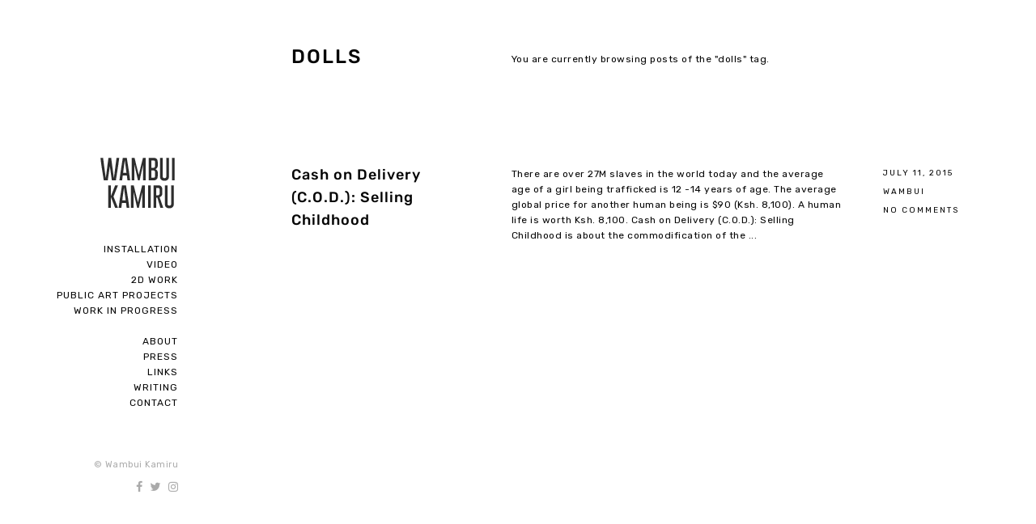

--- FILE ---
content_type: text/html; charset=UTF-8
request_url: https://wambuikamiru.com/tag/dolls/
body_size: 33280
content:
<!DOCTYPE html>
<html lang="en-US">
<head>
	<meta charset="UTF-8" />
	<meta http-equiv="X-UA-Compatible" content="IE=edge" />
	<meta name="viewport" content="width=device-width, initial-scale=1, maximum-scale=5" />
		<title>dolls &#8211; Wambui Kamiru</title>
<meta name='robots' content='max-image-preview:large' />
<link rel='dns-prefetch' href='//fonts.googleapis.com' />
<link rel='dns-prefetch' href='//s.w.org' />
<link rel="alternate" type="application/rss+xml" title="Wambui Kamiru &raquo; Feed" href="https://wambuikamiru.com/feed/" />
<link rel="alternate" type="application/rss+xml" title="Wambui Kamiru &raquo; Comments Feed" href="https://wambuikamiru.com/comments/feed/" />
<link rel="alternate" type="application/rss+xml" title="Wambui Kamiru &raquo; dolls Tag Feed" href="https://wambuikamiru.com/tag/dolls/feed/" />
<script type="text/javascript">
window._wpemojiSettings = {"baseUrl":"https:\/\/s.w.org\/images\/core\/emoji\/14.0.0\/72x72\/","ext":".png","svgUrl":"https:\/\/s.w.org\/images\/core\/emoji\/14.0.0\/svg\/","svgExt":".svg","source":{"concatemoji":"https:\/\/wambuikamiru.com\/wp-includes\/js\/wp-emoji-release.min.js?ver=6.0.11"}};
/*! This file is auto-generated */
!function(e,a,t){var n,r,o,i=a.createElement("canvas"),p=i.getContext&&i.getContext("2d");function s(e,t){var a=String.fromCharCode,e=(p.clearRect(0,0,i.width,i.height),p.fillText(a.apply(this,e),0,0),i.toDataURL());return p.clearRect(0,0,i.width,i.height),p.fillText(a.apply(this,t),0,0),e===i.toDataURL()}function c(e){var t=a.createElement("script");t.src=e,t.defer=t.type="text/javascript",a.getElementsByTagName("head")[0].appendChild(t)}for(o=Array("flag","emoji"),t.supports={everything:!0,everythingExceptFlag:!0},r=0;r<o.length;r++)t.supports[o[r]]=function(e){if(!p||!p.fillText)return!1;switch(p.textBaseline="top",p.font="600 32px Arial",e){case"flag":return s([127987,65039,8205,9895,65039],[127987,65039,8203,9895,65039])?!1:!s([55356,56826,55356,56819],[55356,56826,8203,55356,56819])&&!s([55356,57332,56128,56423,56128,56418,56128,56421,56128,56430,56128,56423,56128,56447],[55356,57332,8203,56128,56423,8203,56128,56418,8203,56128,56421,8203,56128,56430,8203,56128,56423,8203,56128,56447]);case"emoji":return!s([129777,127995,8205,129778,127999],[129777,127995,8203,129778,127999])}return!1}(o[r]),t.supports.everything=t.supports.everything&&t.supports[o[r]],"flag"!==o[r]&&(t.supports.everythingExceptFlag=t.supports.everythingExceptFlag&&t.supports[o[r]]);t.supports.everythingExceptFlag=t.supports.everythingExceptFlag&&!t.supports.flag,t.DOMReady=!1,t.readyCallback=function(){t.DOMReady=!0},t.supports.everything||(n=function(){t.readyCallback()},a.addEventListener?(a.addEventListener("DOMContentLoaded",n,!1),e.addEventListener("load",n,!1)):(e.attachEvent("onload",n),a.attachEvent("onreadystatechange",function(){"complete"===a.readyState&&t.readyCallback()})),(e=t.source||{}).concatemoji?c(e.concatemoji):e.wpemoji&&e.twemoji&&(c(e.twemoji),c(e.wpemoji)))}(window,document,window._wpemojiSettings);
</script>
<style type="text/css">
img.wp-smiley,
img.emoji {
	display: inline !important;
	border: none !important;
	box-shadow: none !important;
	height: 1em !important;
	width: 1em !important;
	margin: 0 0.07em !important;
	vertical-align: -0.1em !important;
	background: none !important;
	padding: 0 !important;
}
</style>
	<link rel='stylesheet' id='wp-block-library-css'  href='https://wambuikamiru.com/wp-includes/css/dist/block-library/style.min.css?ver=6.0.11' type='text/css' media='all' />
<style id='global-styles-inline-css' type='text/css'>
body{--wp--preset--color--black: #000000;--wp--preset--color--cyan-bluish-gray: #abb8c3;--wp--preset--color--white: #ffffff;--wp--preset--color--pale-pink: #f78da7;--wp--preset--color--vivid-red: #cf2e2e;--wp--preset--color--luminous-vivid-orange: #ff6900;--wp--preset--color--luminous-vivid-amber: #fcb900;--wp--preset--color--light-green-cyan: #7bdcb5;--wp--preset--color--vivid-green-cyan: #00d084;--wp--preset--color--pale-cyan-blue: #8ed1fc;--wp--preset--color--vivid-cyan-blue: #0693e3;--wp--preset--color--vivid-purple: #9b51e0;--wp--preset--gradient--vivid-cyan-blue-to-vivid-purple: linear-gradient(135deg,rgba(6,147,227,1) 0%,rgb(155,81,224) 100%);--wp--preset--gradient--light-green-cyan-to-vivid-green-cyan: linear-gradient(135deg,rgb(122,220,180) 0%,rgb(0,208,130) 100%);--wp--preset--gradient--luminous-vivid-amber-to-luminous-vivid-orange: linear-gradient(135deg,rgba(252,185,0,1) 0%,rgba(255,105,0,1) 100%);--wp--preset--gradient--luminous-vivid-orange-to-vivid-red: linear-gradient(135deg,rgba(255,105,0,1) 0%,rgb(207,46,46) 100%);--wp--preset--gradient--very-light-gray-to-cyan-bluish-gray: linear-gradient(135deg,rgb(238,238,238) 0%,rgb(169,184,195) 100%);--wp--preset--gradient--cool-to-warm-spectrum: linear-gradient(135deg,rgb(74,234,220) 0%,rgb(151,120,209) 20%,rgb(207,42,186) 40%,rgb(238,44,130) 60%,rgb(251,105,98) 80%,rgb(254,248,76) 100%);--wp--preset--gradient--blush-light-purple: linear-gradient(135deg,rgb(255,206,236) 0%,rgb(152,150,240) 100%);--wp--preset--gradient--blush-bordeaux: linear-gradient(135deg,rgb(254,205,165) 0%,rgb(254,45,45) 50%,rgb(107,0,62) 100%);--wp--preset--gradient--luminous-dusk: linear-gradient(135deg,rgb(255,203,112) 0%,rgb(199,81,192) 50%,rgb(65,88,208) 100%);--wp--preset--gradient--pale-ocean: linear-gradient(135deg,rgb(255,245,203) 0%,rgb(182,227,212) 50%,rgb(51,167,181) 100%);--wp--preset--gradient--electric-grass: linear-gradient(135deg,rgb(202,248,128) 0%,rgb(113,206,126) 100%);--wp--preset--gradient--midnight: linear-gradient(135deg,rgb(2,3,129) 0%,rgb(40,116,252) 100%);--wp--preset--duotone--dark-grayscale: url('#wp-duotone-dark-grayscale');--wp--preset--duotone--grayscale: url('#wp-duotone-grayscale');--wp--preset--duotone--purple-yellow: url('#wp-duotone-purple-yellow');--wp--preset--duotone--blue-red: url('#wp-duotone-blue-red');--wp--preset--duotone--midnight: url('#wp-duotone-midnight');--wp--preset--duotone--magenta-yellow: url('#wp-duotone-magenta-yellow');--wp--preset--duotone--purple-green: url('#wp-duotone-purple-green');--wp--preset--duotone--blue-orange: url('#wp-duotone-blue-orange');--wp--preset--font-size--small: 13px;--wp--preset--font-size--medium: 20px;--wp--preset--font-size--large: 36px;--wp--preset--font-size--x-large: 42px;}.has-black-color{color: var(--wp--preset--color--black) !important;}.has-cyan-bluish-gray-color{color: var(--wp--preset--color--cyan-bluish-gray) !important;}.has-white-color{color: var(--wp--preset--color--white) !important;}.has-pale-pink-color{color: var(--wp--preset--color--pale-pink) !important;}.has-vivid-red-color{color: var(--wp--preset--color--vivid-red) !important;}.has-luminous-vivid-orange-color{color: var(--wp--preset--color--luminous-vivid-orange) !important;}.has-luminous-vivid-amber-color{color: var(--wp--preset--color--luminous-vivid-amber) !important;}.has-light-green-cyan-color{color: var(--wp--preset--color--light-green-cyan) !important;}.has-vivid-green-cyan-color{color: var(--wp--preset--color--vivid-green-cyan) !important;}.has-pale-cyan-blue-color{color: var(--wp--preset--color--pale-cyan-blue) !important;}.has-vivid-cyan-blue-color{color: var(--wp--preset--color--vivid-cyan-blue) !important;}.has-vivid-purple-color{color: var(--wp--preset--color--vivid-purple) !important;}.has-black-background-color{background-color: var(--wp--preset--color--black) !important;}.has-cyan-bluish-gray-background-color{background-color: var(--wp--preset--color--cyan-bluish-gray) !important;}.has-white-background-color{background-color: var(--wp--preset--color--white) !important;}.has-pale-pink-background-color{background-color: var(--wp--preset--color--pale-pink) !important;}.has-vivid-red-background-color{background-color: var(--wp--preset--color--vivid-red) !important;}.has-luminous-vivid-orange-background-color{background-color: var(--wp--preset--color--luminous-vivid-orange) !important;}.has-luminous-vivid-amber-background-color{background-color: var(--wp--preset--color--luminous-vivid-amber) !important;}.has-light-green-cyan-background-color{background-color: var(--wp--preset--color--light-green-cyan) !important;}.has-vivid-green-cyan-background-color{background-color: var(--wp--preset--color--vivid-green-cyan) !important;}.has-pale-cyan-blue-background-color{background-color: var(--wp--preset--color--pale-cyan-blue) !important;}.has-vivid-cyan-blue-background-color{background-color: var(--wp--preset--color--vivid-cyan-blue) !important;}.has-vivid-purple-background-color{background-color: var(--wp--preset--color--vivid-purple) !important;}.has-black-border-color{border-color: var(--wp--preset--color--black) !important;}.has-cyan-bluish-gray-border-color{border-color: var(--wp--preset--color--cyan-bluish-gray) !important;}.has-white-border-color{border-color: var(--wp--preset--color--white) !important;}.has-pale-pink-border-color{border-color: var(--wp--preset--color--pale-pink) !important;}.has-vivid-red-border-color{border-color: var(--wp--preset--color--vivid-red) !important;}.has-luminous-vivid-orange-border-color{border-color: var(--wp--preset--color--luminous-vivid-orange) !important;}.has-luminous-vivid-amber-border-color{border-color: var(--wp--preset--color--luminous-vivid-amber) !important;}.has-light-green-cyan-border-color{border-color: var(--wp--preset--color--light-green-cyan) !important;}.has-vivid-green-cyan-border-color{border-color: var(--wp--preset--color--vivid-green-cyan) !important;}.has-pale-cyan-blue-border-color{border-color: var(--wp--preset--color--pale-cyan-blue) !important;}.has-vivid-cyan-blue-border-color{border-color: var(--wp--preset--color--vivid-cyan-blue) !important;}.has-vivid-purple-border-color{border-color: var(--wp--preset--color--vivid-purple) !important;}.has-vivid-cyan-blue-to-vivid-purple-gradient-background{background: var(--wp--preset--gradient--vivid-cyan-blue-to-vivid-purple) !important;}.has-light-green-cyan-to-vivid-green-cyan-gradient-background{background: var(--wp--preset--gradient--light-green-cyan-to-vivid-green-cyan) !important;}.has-luminous-vivid-amber-to-luminous-vivid-orange-gradient-background{background: var(--wp--preset--gradient--luminous-vivid-amber-to-luminous-vivid-orange) !important;}.has-luminous-vivid-orange-to-vivid-red-gradient-background{background: var(--wp--preset--gradient--luminous-vivid-orange-to-vivid-red) !important;}.has-very-light-gray-to-cyan-bluish-gray-gradient-background{background: var(--wp--preset--gradient--very-light-gray-to-cyan-bluish-gray) !important;}.has-cool-to-warm-spectrum-gradient-background{background: var(--wp--preset--gradient--cool-to-warm-spectrum) !important;}.has-blush-light-purple-gradient-background{background: var(--wp--preset--gradient--blush-light-purple) !important;}.has-blush-bordeaux-gradient-background{background: var(--wp--preset--gradient--blush-bordeaux) !important;}.has-luminous-dusk-gradient-background{background: var(--wp--preset--gradient--luminous-dusk) !important;}.has-pale-ocean-gradient-background{background: var(--wp--preset--gradient--pale-ocean) !important;}.has-electric-grass-gradient-background{background: var(--wp--preset--gradient--electric-grass) !important;}.has-midnight-gradient-background{background: var(--wp--preset--gradient--midnight) !important;}.has-small-font-size{font-size: var(--wp--preset--font-size--small) !important;}.has-medium-font-size{font-size: var(--wp--preset--font-size--medium) !important;}.has-large-font-size{font-size: var(--wp--preset--font-size--large) !important;}.has-x-large-font-size{font-size: var(--wp--preset--font-size--x-large) !important;}
</style>
<link rel='stylesheet' id='contact-form-7-css'  href='https://wambuikamiru.com/wp-content/plugins/contact-form-7/includes/css/styles.css?ver=5.5.6.1' type='text/css' media='all' />
<link rel='stylesheet' id='google-fonts-css'  href='//fonts.googleapis.com/css?family=Rubik%3A300%2C400%2C400i%2C500%2C500i%2C700' type='text/css' media='all' />
<link rel='stylesheet' id='ionicon-css'  href='https://wambuikamiru.com/wp-content/themes/finnik/css/ionicons.min.css' type='text/css' media='all' />
<link rel='stylesheet' id='font-awesome-css'  href='https://wambuikamiru.com/wp-content/themes/finnik/css/font-awesome.min.css' type='text/css' media='all' />
<link rel='stylesheet' id='jquery-mmenu-css'  href='https://wambuikamiru.com/wp-content/themes/finnik/css/jquery.mmenu.all.css' type='text/css' media='all' />
<link rel='stylesheet' id='jquery-fancybox-css'  href='https://wambuikamiru.com/wp-content/themes/finnik/css/jquery.fancybox.css' type='text/css' media='all' />
<link rel='stylesheet' id='jquery-fancybox-helpers-thumbs-css'  href='https://wambuikamiru.com/wp-content/themes/finnik/css/fancybox/helpers/jquery.fancybox-thumbs.css' type='text/css' media='all' />
<link rel='stylesheet' id='jquery-fancybox-helpers-buttons-css'  href='https://wambuikamiru.com/wp-content/themes/finnik/css/fancybox/helpers/jquery.fancybox-buttons.css' type='text/css' media='all' />
<link rel='stylesheet' id='finnik-theme-css'  href='https://wambuikamiru.com/wp-content/themes/finnik/style.css?ver=1.0.3' type='text/css' media='all' />
<script type='text/javascript' src='https://wambuikamiru.com/wp-includes/js/jquery/jquery.min.js?ver=3.6.0' id='jquery-core-js'></script>
<script type='text/javascript' src='https://wambuikamiru.com/wp-includes/js/jquery/jquery-migrate.min.js?ver=3.3.2' id='jquery-migrate-js'></script>
<script type='text/javascript' src='https://wambuikamiru.com/wp-content/themes/finnik/js/modernizr-custom.js' id='modernizr-js'></script>
<link rel="https://api.w.org/" href="https://wambuikamiru.com/wp-json/" /><link rel="alternate" type="application/json" href="https://wambuikamiru.com/wp-json/wp/v2/tags/159" /><link rel="EditURI" type="application/rsd+xml" title="RSD" href="https://wambuikamiru.com/xmlrpc.php?rsd" />
<link rel="wlwmanifest" type="application/wlwmanifest+xml" href="https://wambuikamiru.com/wp-includes/wlwmanifest.xml" /> 
<meta name="generator" content="WordPress 6.0.11" />
<meta name="generator" content="Redux 4.4.18" /><style id="kirki-inline-styles">h1, h2, h3, h4, h5, h6, .site-logo, .site-logo a, .post-title, .section-title, .widget-title{font-family:Rubik;font-weight:500;letter-spacing:1px;}.tagline, body{font-family:Rubik;font-weight:400;letter-spacing:0.5px;}body{background-color:#ffffff;}.site-logo, .site-logo a, .site-title{font-size:30px;color:#050505;}.tagline{font-size:11px;color:#050505;}.site-menu{font-size:1em;}.menu-style > li > a, #mobile-menu-toggle{color:#050505;}.site-logo.active::after, .site-logo.active::after, .menu-list > .active::after, .menu-list > .current-menu-item::after, .menu-list > .current-menu-parent::after, .menu-list > .current-menu-ancestor::after{color:#050505;}.sub-menu li{font-size:12px;}.sub-menu{width:170px;background-color:#f8f8f8;}.sub-menu a{color:#050505;}.sub-menu .sub-menu{background-color:#f1f1f1;}.copyright{font-size:0.9em;color:#aaaaaa;}.copyright a, .copyright a:hover{color:#050505;}.social-icons{font-size:1.2em;}.social-icons a{color:#aaaaaa;}.social-icons a:hover{color:#050505;}h1{font-size:1.8em;}h2{font-size:1.5em;}h3{font-size:1.375em;}h4{font-size:1.25em;}h5{font-size:1.125em;}h6{font-size:1em;}.post-content, .post-excerpt, .image-caption, .section-content{font-size:1em;}.portfolio-category-title{font-size:12px;}.portfolio-item-title{font-size:14px;}.post-title{font-size:1.5em;}.post-meta{font-size:0.83em;}.section-title{font-size:1.25em;}h1, h2, h3, h4, h5, h6, .post-title, .post-item .post-title a, .section-title{color:#050505;}#content-container{color:#050505;}.blog-list a, .post-item a, .post-meta a, .content-section-wrapper a, .numbers-pagination a{color:#050505;border-bottom-color:#050505;}.theme-widget-area{border-top-color:#bbbbbb;background-color:#fafafa;}.widget-title{font-size:1em;color:#050505;}.widget-item{font-size:1em;color:#050505;}.widget-item a, .widget-item a:hover{color:#050505;border-color:#050505;}input[type="text"], input[type="password"], input[type="email"], input[type="search"], input[type="number"], input[type="url"], textarea, select{color:#050505;border-color:#cccccc;background-color:#ffffff;}input:focus, textarea:focus{background-color:#fafafa;}input[type="button"], input[type="submit"], button, a.button{color:#ffffff;background-color:#050505;}.fancybox-overlay{background:rgba(255,255,255,0.9) !important;}.fancybox-title-outside-wrap{color:#050505;}#search-panel-wrapper{background:rgba(255,255,255,0.9);}/* arabic */
@font-face {
  font-family: 'Rubik';
  font-style: normal;
  font-weight: 500;
  font-display: swap;
  src: url(https://wambuikamiru.com/wp-content/fonts/rubik/iJWZBXyIfDnIV5PNhY1KTN7Z-Yh-NYiFUkU1Z4Y.woff2) format('woff2');
  unicode-range: U+0600-06FF, U+0750-077F, U+0870-088E, U+0890-0891, U+0897-08E1, U+08E3-08FF, U+200C-200E, U+2010-2011, U+204F, U+2E41, U+FB50-FDFF, U+FE70-FE74, U+FE76-FEFC, U+102E0-102FB, U+10E60-10E7E, U+10EC2-10EC4, U+10EFC-10EFF, U+1EE00-1EE03, U+1EE05-1EE1F, U+1EE21-1EE22, U+1EE24, U+1EE27, U+1EE29-1EE32, U+1EE34-1EE37, U+1EE39, U+1EE3B, U+1EE42, U+1EE47, U+1EE49, U+1EE4B, U+1EE4D-1EE4F, U+1EE51-1EE52, U+1EE54, U+1EE57, U+1EE59, U+1EE5B, U+1EE5D, U+1EE5F, U+1EE61-1EE62, U+1EE64, U+1EE67-1EE6A, U+1EE6C-1EE72, U+1EE74-1EE77, U+1EE79-1EE7C, U+1EE7E, U+1EE80-1EE89, U+1EE8B-1EE9B, U+1EEA1-1EEA3, U+1EEA5-1EEA9, U+1EEAB-1EEBB, U+1EEF0-1EEF1;
}
/* cyrillic-ext */
@font-face {
  font-family: 'Rubik';
  font-style: normal;
  font-weight: 500;
  font-display: swap;
  src: url(https://wambuikamiru.com/wp-content/fonts/rubik/iJWZBXyIfDnIV5PNhY1KTN7Z-Yh-NYiFWkU1Z4Y.woff2) format('woff2');
  unicode-range: U+0460-052F, U+1C80-1C8A, U+20B4, U+2DE0-2DFF, U+A640-A69F, U+FE2E-FE2F;
}
/* cyrillic */
@font-face {
  font-family: 'Rubik';
  font-style: normal;
  font-weight: 500;
  font-display: swap;
  src: url(https://wambuikamiru.com/wp-content/fonts/rubik/iJWZBXyIfDnIV5PNhY1KTN7Z-Yh-NYiFU0U1Z4Y.woff2) format('woff2');
  unicode-range: U+0301, U+0400-045F, U+0490-0491, U+04B0-04B1, U+2116;
}
/* hebrew */
@font-face {
  font-family: 'Rubik';
  font-style: normal;
  font-weight: 500;
  font-display: swap;
  src: url(https://wambuikamiru.com/wp-content/fonts/rubik/iJWZBXyIfDnIV5PNhY1KTN7Z-Yh-NYiFVUU1Z4Y.woff2) format('woff2');
  unicode-range: U+0307-0308, U+0590-05FF, U+200C-2010, U+20AA, U+25CC, U+FB1D-FB4F;
}
/* latin-ext */
@font-face {
  font-family: 'Rubik';
  font-style: normal;
  font-weight: 500;
  font-display: swap;
  src: url(https://wambuikamiru.com/wp-content/fonts/rubik/iJWZBXyIfDnIV5PNhY1KTN7Z-Yh-NYiFWUU1Z4Y.woff2) format('woff2');
  unicode-range: U+0100-02BA, U+02BD-02C5, U+02C7-02CC, U+02CE-02D7, U+02DD-02FF, U+0304, U+0308, U+0329, U+1D00-1DBF, U+1E00-1E9F, U+1EF2-1EFF, U+2020, U+20A0-20AB, U+20AD-20C0, U+2113, U+2C60-2C7F, U+A720-A7FF;
}
/* latin */
@font-face {
  font-family: 'Rubik';
  font-style: normal;
  font-weight: 500;
  font-display: swap;
  src: url(https://wambuikamiru.com/wp-content/fonts/rubik/iJWZBXyIfDnIV5PNhY1KTN7Z-Yh-NYiFV0U1.woff2) format('woff2');
  unicode-range: U+0000-00FF, U+0131, U+0152-0153, U+02BB-02BC, U+02C6, U+02DA, U+02DC, U+0304, U+0308, U+0329, U+2000-206F, U+20AC, U+2122, U+2191, U+2193, U+2212, U+2215, U+FEFF, U+FFFD;
}/* arabic */
@font-face {
  font-family: 'Rubik';
  font-style: normal;
  font-weight: 500;
  font-display: swap;
  src: url(https://wambuikamiru.com/wp-content/fonts/rubik/iJWZBXyIfDnIV5PNhY1KTN7Z-Yh-NYiFUkU1Z4Y.woff2) format('woff2');
  unicode-range: U+0600-06FF, U+0750-077F, U+0870-088E, U+0890-0891, U+0897-08E1, U+08E3-08FF, U+200C-200E, U+2010-2011, U+204F, U+2E41, U+FB50-FDFF, U+FE70-FE74, U+FE76-FEFC, U+102E0-102FB, U+10E60-10E7E, U+10EC2-10EC4, U+10EFC-10EFF, U+1EE00-1EE03, U+1EE05-1EE1F, U+1EE21-1EE22, U+1EE24, U+1EE27, U+1EE29-1EE32, U+1EE34-1EE37, U+1EE39, U+1EE3B, U+1EE42, U+1EE47, U+1EE49, U+1EE4B, U+1EE4D-1EE4F, U+1EE51-1EE52, U+1EE54, U+1EE57, U+1EE59, U+1EE5B, U+1EE5D, U+1EE5F, U+1EE61-1EE62, U+1EE64, U+1EE67-1EE6A, U+1EE6C-1EE72, U+1EE74-1EE77, U+1EE79-1EE7C, U+1EE7E, U+1EE80-1EE89, U+1EE8B-1EE9B, U+1EEA1-1EEA3, U+1EEA5-1EEA9, U+1EEAB-1EEBB, U+1EEF0-1EEF1;
}
/* cyrillic-ext */
@font-face {
  font-family: 'Rubik';
  font-style: normal;
  font-weight: 500;
  font-display: swap;
  src: url(https://wambuikamiru.com/wp-content/fonts/rubik/iJWZBXyIfDnIV5PNhY1KTN7Z-Yh-NYiFWkU1Z4Y.woff2) format('woff2');
  unicode-range: U+0460-052F, U+1C80-1C8A, U+20B4, U+2DE0-2DFF, U+A640-A69F, U+FE2E-FE2F;
}
/* cyrillic */
@font-face {
  font-family: 'Rubik';
  font-style: normal;
  font-weight: 500;
  font-display: swap;
  src: url(https://wambuikamiru.com/wp-content/fonts/rubik/iJWZBXyIfDnIV5PNhY1KTN7Z-Yh-NYiFU0U1Z4Y.woff2) format('woff2');
  unicode-range: U+0301, U+0400-045F, U+0490-0491, U+04B0-04B1, U+2116;
}
/* hebrew */
@font-face {
  font-family: 'Rubik';
  font-style: normal;
  font-weight: 500;
  font-display: swap;
  src: url(https://wambuikamiru.com/wp-content/fonts/rubik/iJWZBXyIfDnIV5PNhY1KTN7Z-Yh-NYiFVUU1Z4Y.woff2) format('woff2');
  unicode-range: U+0307-0308, U+0590-05FF, U+200C-2010, U+20AA, U+25CC, U+FB1D-FB4F;
}
/* latin-ext */
@font-face {
  font-family: 'Rubik';
  font-style: normal;
  font-weight: 500;
  font-display: swap;
  src: url(https://wambuikamiru.com/wp-content/fonts/rubik/iJWZBXyIfDnIV5PNhY1KTN7Z-Yh-NYiFWUU1Z4Y.woff2) format('woff2');
  unicode-range: U+0100-02BA, U+02BD-02C5, U+02C7-02CC, U+02CE-02D7, U+02DD-02FF, U+0304, U+0308, U+0329, U+1D00-1DBF, U+1E00-1E9F, U+1EF2-1EFF, U+2020, U+20A0-20AB, U+20AD-20C0, U+2113, U+2C60-2C7F, U+A720-A7FF;
}
/* latin */
@font-face {
  font-family: 'Rubik';
  font-style: normal;
  font-weight: 500;
  font-display: swap;
  src: url(https://wambuikamiru.com/wp-content/fonts/rubik/iJWZBXyIfDnIV5PNhY1KTN7Z-Yh-NYiFV0U1.woff2) format('woff2');
  unicode-range: U+0000-00FF, U+0131, U+0152-0153, U+02BB-02BC, U+02C6, U+02DA, U+02DC, U+0304, U+0308, U+0329, U+2000-206F, U+20AC, U+2122, U+2191, U+2193, U+2212, U+2215, U+FEFF, U+FFFD;
}/* arabic */
@font-face {
  font-family: 'Rubik';
  font-style: normal;
  font-weight: 500;
  font-display: swap;
  src: url(https://wambuikamiru.com/wp-content/fonts/rubik/iJWZBXyIfDnIV5PNhY1KTN7Z-Yh-NYiFUkU1Z4Y.woff2) format('woff2');
  unicode-range: U+0600-06FF, U+0750-077F, U+0870-088E, U+0890-0891, U+0897-08E1, U+08E3-08FF, U+200C-200E, U+2010-2011, U+204F, U+2E41, U+FB50-FDFF, U+FE70-FE74, U+FE76-FEFC, U+102E0-102FB, U+10E60-10E7E, U+10EC2-10EC4, U+10EFC-10EFF, U+1EE00-1EE03, U+1EE05-1EE1F, U+1EE21-1EE22, U+1EE24, U+1EE27, U+1EE29-1EE32, U+1EE34-1EE37, U+1EE39, U+1EE3B, U+1EE42, U+1EE47, U+1EE49, U+1EE4B, U+1EE4D-1EE4F, U+1EE51-1EE52, U+1EE54, U+1EE57, U+1EE59, U+1EE5B, U+1EE5D, U+1EE5F, U+1EE61-1EE62, U+1EE64, U+1EE67-1EE6A, U+1EE6C-1EE72, U+1EE74-1EE77, U+1EE79-1EE7C, U+1EE7E, U+1EE80-1EE89, U+1EE8B-1EE9B, U+1EEA1-1EEA3, U+1EEA5-1EEA9, U+1EEAB-1EEBB, U+1EEF0-1EEF1;
}
/* cyrillic-ext */
@font-face {
  font-family: 'Rubik';
  font-style: normal;
  font-weight: 500;
  font-display: swap;
  src: url(https://wambuikamiru.com/wp-content/fonts/rubik/iJWZBXyIfDnIV5PNhY1KTN7Z-Yh-NYiFWkU1Z4Y.woff2) format('woff2');
  unicode-range: U+0460-052F, U+1C80-1C8A, U+20B4, U+2DE0-2DFF, U+A640-A69F, U+FE2E-FE2F;
}
/* cyrillic */
@font-face {
  font-family: 'Rubik';
  font-style: normal;
  font-weight: 500;
  font-display: swap;
  src: url(https://wambuikamiru.com/wp-content/fonts/rubik/iJWZBXyIfDnIV5PNhY1KTN7Z-Yh-NYiFU0U1Z4Y.woff2) format('woff2');
  unicode-range: U+0301, U+0400-045F, U+0490-0491, U+04B0-04B1, U+2116;
}
/* hebrew */
@font-face {
  font-family: 'Rubik';
  font-style: normal;
  font-weight: 500;
  font-display: swap;
  src: url(https://wambuikamiru.com/wp-content/fonts/rubik/iJWZBXyIfDnIV5PNhY1KTN7Z-Yh-NYiFVUU1Z4Y.woff2) format('woff2');
  unicode-range: U+0307-0308, U+0590-05FF, U+200C-2010, U+20AA, U+25CC, U+FB1D-FB4F;
}
/* latin-ext */
@font-face {
  font-family: 'Rubik';
  font-style: normal;
  font-weight: 500;
  font-display: swap;
  src: url(https://wambuikamiru.com/wp-content/fonts/rubik/iJWZBXyIfDnIV5PNhY1KTN7Z-Yh-NYiFWUU1Z4Y.woff2) format('woff2');
  unicode-range: U+0100-02BA, U+02BD-02C5, U+02C7-02CC, U+02CE-02D7, U+02DD-02FF, U+0304, U+0308, U+0329, U+1D00-1DBF, U+1E00-1E9F, U+1EF2-1EFF, U+2020, U+20A0-20AB, U+20AD-20C0, U+2113, U+2C60-2C7F, U+A720-A7FF;
}
/* latin */
@font-face {
  font-family: 'Rubik';
  font-style: normal;
  font-weight: 500;
  font-display: swap;
  src: url(https://wambuikamiru.com/wp-content/fonts/rubik/iJWZBXyIfDnIV5PNhY1KTN7Z-Yh-NYiFV0U1.woff2) format('woff2');
  unicode-range: U+0000-00FF, U+0131, U+0152-0153, U+02BB-02BC, U+02C6, U+02DA, U+02DC, U+0304, U+0308, U+0329, U+2000-206F, U+20AC, U+2122, U+2191, U+2193, U+2212, U+2215, U+FEFF, U+FFFD;
}</style></head>

<body class="archive tag tag-dolls tag-159 wp-custom-logo " >
	
	
	
	<div id="root-container" class="clearfix side-fixed">
		
		<div id="side-container" class="layout-component">
			
						
			<!-- Logo and tagline -->
			<div class="site-logo ">
				
								
					<a href="https://wambuikamiru.com/">
					<span class="visually-hidden">Wambui Kamiru</span><img src="https://wambuikamiru.com/wp-content/uploads/2017/02/cropped-logo1-1.png" alt="Wambui Kamiru" />					</a>
					
									
								
			</div>
			
			<!-- Site Menu -->
			<nav class="site-menu" role="navigation">
				
				<ul id="menu-main-menu" class="menu-list menu-style"><li id="menu-item-866" class="menu-item menu-item-type-taxonomy menu-item-object-uxbarn_portfolio_tax menu-item-866"><a href="https://wambuikamiru.com/portfolio-category/installation/">Installation</a></li>
<li id="menu-item-954" class="menu-item menu-item-type-post_type menu-item-object-page menu-item-954"><a href="https://wambuikamiru.com/videos/">Video</a></li>
<li id="menu-item-1134" class="menu-item menu-item-type-taxonomy menu-item-object-uxbarn_portfolio_tax menu-item-1134"><a href="https://wambuikamiru.com/portfolio-category/2d-work/">2D Work</a></li>
<li id="menu-item-985" class="menu-item menu-item-type-post_type menu-item-object-page menu-item-985"><a href="https://wambuikamiru.com/public-art/">Public Art Projects</a></li>
<li id="menu-item-552" class="menu-item menu-item-type-post_type menu-item-object-page menu-item-552"><a href="https://wambuikamiru.com/ongoing-work/">Work In Progress</a></li>
<li id="menu-item-385" class="blank-menu menu-item menu-item-type-custom menu-item-object-custom menu-item-385"><a href="#">.</a></li>
<li id="menu-item-264" class="menu-item menu-item-type-post_type menu-item-object-page menu-item-264"><a href="https://wambuikamiru.com/about-wambui-kamiru/">About</a></li>
<li id="menu-item-497" class="menu-item menu-item-type-post_type menu-item-object-page menu-item-497"><a href="https://wambuikamiru.com/press/">Press</a></li>
<li id="menu-item-964" class="menu-item menu-item-type-post_type menu-item-object-page menu-item-964"><a href="https://wambuikamiru.com/links/">Links</a></li>
<li id="menu-item-265" class="menu-item menu-item-type-post_type menu-item-object-page current_page_parent menu-item-265"><a href="https://wambuikamiru.com/blog/">Writing</a></li>
<li id="menu-item-266" class="menu-item menu-item-type-post_type menu-item-object-page menu-item-266"><a href="https://wambuikamiru.com/contact/">Contact</a></li>
</ul>				
								
				<!-- Mobile menu container: the items will be generated in the JS -->
				<div id="mobile-menu">
					<a id="mobile-menu-toggle" href="#mobile-menu-entity">Menu<i class="ion-navicon"></i></a>
					<div id="mobile-menu-entity"></div>
				</div>
				
			</nav>
			
			<!-- Copyright text and site social icons -->
			<div class="copyright-social-wrapper">
				
								
									<div class="copyright">
						&copy; Wambui Kamiru					</div>
								
				<div class="social-icon-wrapper"><ul class="social-icons"><li><a href="https://www.facebook.com/lulu.kenya.9" target="_blank"><i class="fa fa-facebook"></i></a></li><li><a href="https://twitter.com/WambuiKamiru" target="_blank"><i class="fa fa-twitter"></i></a></li><li><a href="https://www.instagram.com/wambuikamiru/" target="_blank"><i class="fa fa-instagram"></i></a></li></ul></div>			</div>
			
		</div>
		
		<main id="content-container" class="layout-component" role="main">
				
			
		<div class="blog-list">
			
			
	
		
	<div class="post-content-container clearfix top-section ">
		<h1 class="post-title">dolls</h1>
		
					<div class="post-content">
				You are currently browsing posts of the &quot;dolls&quot; tag.			</div>
			</div>

			
								
				<article id="post-690" class="post-690 post type-post status-publish format-standard has-post-thumbnail hentry category-uncategorized category-work tag-dolls tag-haart tag-slavery">
		
					
	
			<div class="post-image">
			
							<a href="https://wambuikamiru.com/cash-on-delivery-c-o-d-selling-childhood/">
									</a>
						
		</div>
		

<div class="post-content-container clearfix ">
	
			
		<h3 class="post-title"><a href="https://wambuikamiru.com/cash-on-delivery-c-o-d-selling-childhood/">Cash on Delivery (C.O.D.): Selling Childhood</a></h3>
		<p class="post-excerpt">
			There are over 27M slaves in the world today and the average age of a girl being trafficked is 12 -14 years of age. The average global price for another human being is $90 (Ksh. 8,100). A human life is worth Ksh. 8,100. Cash on Delivery (C.O.D.): Selling Childhood is about the commodification of the ... 		</p>
		
		
			
		<!-- Blog Meta Info -->
		<div class="post-meta-wrapper">
			
			<ul class="post-meta">
				<li class="meta-date">
					<a href="https://wambuikamiru.com/cash-on-delivery-c-o-d-selling-childhood/">
						<time class="published" datetime="2015-07-11">July 11, 2015</time>
					</a>
				</li>
				<li class="meta-author">
					<a href="https://wambuikamiru.com/author/wambui/">
						Wambui					</a>
				</li>
				<li class="meta-comments">
					<a href="https://wambuikamiru.com/cash-on-delivery-c-o-d-selling-childhood/#respond">No Comments</a>				</li>
			</ul>
			
			
			
						
						
			
			
						
						
		</div>
		<!-- .post-meta-wrapper -->
		
		
</div>					
				</article>
					
			<div class="numbers-pagination"></div>			
		</div>
		
		

			

	
		</main>
	</div>
	<!-- End id="root-container" -->

	<!-- Fullscreen Search Panel -->
	<div id="search-panel-wrapper">
		<div id="inner-search-panel">
			<form role="search" method="get" class="search-form" action="https://wambuikamiru.com/">
				<input type="search" class="search-field" placeholder="Type and hit enter" value="" name="s" />
			</form>
			<a id="search-close-button" href="javascript:;" title="Close"><i class="ion-ios-close-empty"></i></a>
		</div>
	</div>
	
	<script type='text/javascript' src='https://wambuikamiru.com/wp-includes/js/dist/vendor/regenerator-runtime.min.js?ver=0.13.9' id='regenerator-runtime-js'></script>
<script type='text/javascript' src='https://wambuikamiru.com/wp-includes/js/dist/vendor/wp-polyfill.min.js?ver=3.15.0' id='wp-polyfill-js'></script>
<script type='text/javascript' id='contact-form-7-js-extra'>
/* <![CDATA[ */
var wpcf7 = {"api":{"root":"https:\/\/wambuikamiru.com\/wp-json\/","namespace":"contact-form-7\/v1"}};
/* ]]> */
</script>
<script type='text/javascript' src='https://wambuikamiru.com/wp-content/plugins/contact-form-7/includes/js/index.js?ver=5.5.6.1' id='contact-form-7-js'></script>
<script type='text/javascript' src='https://wambuikamiru.com/wp-content/themes/finnik/js/hoverIntent.js' id='jquery-hoverintent-js'></script>
<script type='text/javascript' src='https://wambuikamiru.com/wp-content/themes/finnik/js/superfish.min.js' id='jquery-superfish-js'></script>
<script type='text/javascript' src='https://wambuikamiru.com/wp-content/themes/finnik/js/jquery.fitvids.js' id='jquery-fitvids-js'></script>
<script type='text/javascript' src='https://wambuikamiru.com/wp-content/themes/finnik/js/imagesloaded.pkgd.min.js' id='jquery-imagesloaded-js'></script>
<script type='text/javascript' src='https://wambuikamiru.com/wp-content/themes/finnik/js/jquery.mmenu.all.min.js' id='jquery-mmenu-js'></script>
<script type='text/javascript' src='https://wambuikamiru.com/wp-content/themes/finnik/js/jquery.mousewheel-3.0.6.pack.js' id='jquery-mousewheel-js'></script>
<script type='text/javascript' src='https://wambuikamiru.com/wp-content/themes/finnik/js/jquery.fancybox.pack.js' id='jquery-fancybox-js'></script>
<script type='text/javascript' src='https://wambuikamiru.com/wp-content/themes/finnik/js/fancybox-helpers/jquery.fancybox-thumbs.js' id='jquery-fancybox-helpers-thumbs-js'></script>
<script type='text/javascript' src='https://wambuikamiru.com/wp-content/themes/finnik/js/fancybox-helpers/jquery.fancybox-buttons.js' id='jquery-fancybox-helpers-buttons-js'></script>
<script type='text/javascript' id='finnik-theme-js-extra'>
/* <![CDATA[ */
var ThemeOptions = {"enable_lightbox_wp_gallery":"1","enable_lightbox_mouse_scrolling":"1"};
/* ]]> */
</script>
<script type='text/javascript' src='https://wambuikamiru.com/wp-content/themes/finnik/js/finnik.js?ver=1.0.3' id='finnik-theme-js'></script>
	
</body>
</html>

--- FILE ---
content_type: text/css
request_url: https://wambuikamiru.com/wp-content/themes/finnik/style.css?ver=1.0.3
body_size: 32209
content:
/*
Theme Name: Finnik
Theme URI: http://themes.uxbarn.com/wp/finnik/
Description: Finnik is simply a beautiful WordPress theme for photographers. <a href="https://uxbarn.com">Visit our website</a> | <a href="https://twitter.com/uxbarn">Follow us on Twitter</a>.
Author: UXBARN
Author URI: http://themeforest.net/user/UXbarn?ref=UXbarn
Version: 1.0.3
License: GPL, ThemeForest License
License URI: http://codex.wordpress.org/GPL, http://themeforest.net/licenses
Tags: one-column, grid-layout, custom-background, custom-colors, custom-menu, custom-logo, editor-style, featured-images, sticky-post, theme-options, threaded-comments, translation-ready, photography, portfolio
Text Domain: finnik
*/


/* Table of Content
 ==================================================
 #Reset
 #General Styles
 #Site Structures
 #Forms
 #Elements
 #Plugins and Widgets
 #Responsive
*/


/* #Reset
================================================== */
/* Eric Meyer's Reset CSS v2.0 - http://cssreset.com */
html,body,div,span,applet,object,iframe,h1,h2,h3,h4,h5,h6,p,blockquote,pre,a,abbr,acronym,address,big,cite,code,del,dfn,em,img,ins,kbd,q,s,samp,small,strike,strong,sub,sup,tt,var,b,u,i,center,dl,dt,dd,ol,ul,li,fieldset,form,label,legend,table,caption,tbody,tfoot,thead,tr,th,td,article,aside,canvas,details,embed,figure,figcaption,footer,header,hgroup,menu,nav,output,ruby,section,summary,time,mark,audio,video{border:0;font-size:100%;font:inherit;vertical-align:baseline;margin:0;padding:0}article,aside,details,figcaption,figure,footer,header,hgroup,menu,nav,section{display:block}body{line-height:1}ol,ul{list-style:none}blockquote,q{quotes:none}blockquote:before,blockquote:after,q:before,q:after{content:none}table{border-collapse:collapse;border-spacing:0}



/* #General Styles
================================================== */
*:focus {
	outline: none;
}

html {
	-webkit-text-size-adjust: 100%; /* Prevent font scaling in landscape while allowing user zoom */
}

body {
	background: #fff;
	color: #050505;
	font-family: 'Rubik', sans-serif;
	font-size: 12px; /* Base font size */
	font-weight: 400;
	letter-spacing: 0.5px;
	line-height: 1.6;
	/* 
	text-rendering: optimizeLegibility;
	-webkit-font-smoothing: antialiased;
	-moz-osx-font-smoothing: grayscale; */
}

a,
a:visited {
	color: #050505;
	text-decoration: none;
}

a:hover {
	color: #050505;
}

h1, h2, h3, h4, h5, h6 {
	color: #050505;
	font-family: 'Rubik', sans-serif;
	letter-spacing: 1px;
	margin-bottom: 0.8em;
}

h1 {
	font-size: 1.8em; /* ~28/16 */
}

h2 {
	font-size: 1.5em; /* ~24/16 */
}

h3 {
	font-size: 1.375em; /* ~22/16 */
}

h4 {
	font-size: 1.25em; /* ~20/16 */
}

h5 {
	font-size: 1.125em; /* ~18/16 */
	text-transform: uppercase;
}

h6 {
	font-size: 1em; /* ~16/16 */
	text-transform: uppercase;
}

p,
address,
dl,
pre,
table {
	margin-bottom: 1.6em;
}

p:last-child {
	margin-bottom: 0;
}

ul, ol {
	margin: 0 0 1.6em 1.6em;
}

ul {
	list-style: square;
}

ol {
	list-style: decimal;
}

.children {
	margin-top: 0.8em;
}

ol ol,
ul ul {
	list-style: square;
}

li {
	margin-bottom: 0.8em;
}

img {
	height: auto;
	max-width: 100%;
}

img.border {
	border: 1px solid #eee;
}

/* .post-content img[class*="wp-image-"] {
	margin: 0.8em 0 1.6em;
} */

b,
strong {
	font-weight: 700;
}

i,
em {
	font-style: italic;
}

label {
	/*font-size: 0.875em;
	color: inherit;*/
}

form {
	margin-bottom: 0;
}

code, 
kbd,
tt,
pre {
	background: #f8f8f8;
	box-sizing: border-box;
	color: #000;
	display: inline-block;
	font-family: Courier, serif;
	font-size: 1em;
	padding: 0 6px;
}

pre {
	box-sizing: border-box;
	overflow: auto;
	padding: 12px;
	-moz-tab-size: 4;
	-o-tab-size: 4;
	tab-size: 4;
	width: 100%;
}

sub {
	font-size: x-small;
	vertical-align: sub;
}

sup {
	font-size: x-small;
	vertical-align: super;
}

q,
var {
	font-style: italic;
}

table {
	border: 1px solid #e7e7e7;
	border-spacing: 0;
	border-collapse: collapse;
	width: 100%;
}

table th,
table td {
	border: 1px solid #ccc;
	box-sizing: border-box;
	padding: 8px;
}

table th {
	color: #3b3b3b;
	font-size: 1em;
	font-weight: bold;
}

dt {
	font-weight: bold;
}

dd {
	margin: 0 1.6em 1.6em;
}

abbr,
acronym {
	text-transform: uppercase;
}

hr {
	border: 0;
	border-top: 1px solid #eee;
}

blockquote {
	font-size: 1.2em;
        font-style: normal;
	margin: 1em 0 2.4em;
}

blockquote::before {
	color: #ddd;
	content: '\f10d';
	font-family: 'Fontawesome';
	font-size: 2.4em;
	font-style: normal;
}

blockquote p:first-child {
	margin-top: -3em;
}

blockquote p {
	margin-bottom: 1em;
	margin-left: 4em;
}

blockquote cite {
	display: block;
	font-size: 0.8em;
	font-style: normal;
	font-weight: 700;
	letter-spacing: 1px;
	margin-top: 1em;
	text-transform: uppercase;
}

blockquote cite::before {
	content: '―';
	padding-right: 6px;
}

.clearfix:after {
	visibility: hidden;
	display: block;
	font-size: 0;
	content: " ";
	clear: both;
	height: 0;
}

.visually-hidden {
	border: 0;
	clip: rect(0 0 0 0);
	height: 1px;
	margin: -1px;
	overflow: hidden;
	padding: 0;
	position: absolute;
	width: 1px;
}

.no-opacity {
	opacity: 0;
}

.content-margin-top {
	margin-top: 4.7%; /* 90/1900 */
}

.no-padding,
.no-padding .section-content {
	padding: 0 !important;
}

.no-top-padding {
	padding-top: 0 !important;
}

.grayscale {
	-webkit-filter: grayscale(100%); /* Safari 6.0 - 9.0 */
	filter: grayscale(100%);
}

.less-opacity {
	opacity: 0.4;
}

.no-border {
	border: 0;
}

.full-screen-bg {
	background-repeat: no-repeat;
	background-position: center center;
	background-attachment: fixed;
	background-size: cover;
}



/*** WP Required CSS ***/
.alignleft {
	float: left;
	margin: 0 1.6em 0.8em 0;
}

.alignright {
	float: right;
	margin: 0 0 0.8em 1.6em;
}

.aligncenter {
	float: none;
	margin: auto;
	text-align: center;
}

img.aligncenter {
	display: block;
}

.bypostauthor {
	width: auto;
}

/* This class is used with WP 'figure' tags */
.wp-caption {
	margin-bottom: 1.6em;
	max-width: 100%;
}

.wp-caption-text,
.gallery-item .gallery-caption {
	font-size: 11px;
	margin-top: 0.2em;
	text-align: left;
}

.wp-caption-text {
	font-size: 11px;
	margin-top: 0.2em;
}

.says, /* .says class is used in the post comments */
.screen-reader-text {
	clip: rect(1px, 1px, 1px, 1px);
	height: 1px;
	overflow: hidden;
	position: absolute !important;
	width: 1px;
	/* many screen reader and browser combinations announce broken words as they would appear visually */
	word-wrap: normal !important;
}

.screen-reader-text:hover,
.screen-reader-text:active,
.screen-reader-text:focus {
	background-color: #f1f1f1;
	border-radius: 3px;
	box-shadow: 0 0 2px 2px rgba(0, 0, 0, 0.6);
	clip: auto !important;
	color: #21759b;
	display: block;
	font-size: 14px;
	font-weight: bold;
	height: auto;
	left: 5px;
	line-height: normal;
	padding: 15px 23px 14px;
	text-decoration: none;
	top: 5px;
	width: auto;
	z-index: 100000;
	/* Above WP toolbar */
}

.sticky .post-title::before {
	/*color: #b74c4c;*/
	content: '\f2a6';
	font-family: 'Ionicons';
	margin-right: 0.8em;
}



/* #Site Structures
================================================== */

main a {
	border-bottom: 1px solid #050505;
	padding-bottom: 1px;
}

#root-container {
	width: 1500px;
}

.layout-component {
	float: left;
	min-height: 500px;
	margin-bottom: 4.6%; /* 70/1500 */
	margin-top: 4.6%; /* 70/1500 */
}

#side-container {
	/*background: #eee;*/
	box-sizing: border-box;
	margin-right: 11.33%; /* 170/1500 */
	padding-left: 4%; /* 60/1500 */
	/*padding-top: 11.33%;*/ /* 170/1500 */
	padding-top: 11.33%; /* 170/1500 */
	text-align: right;
	width: 18.66%; /* 280/1500 */
}

.side-fixed #side-container.layout-component {
	float: none;
	margin-right: 0;
}

.side-fixed #side-container {
	position: fixed;
	margin-right: 0;
	margin-top: 70px;
	padding-top: 170px;
	width: 280px;
	z-index: 99;
}


.site-logo {
	/*margin-bottom: 14%;*/ /* 40/280 */
	margin-bottom: 30px;
	position: relative;
}

.site-logo a,
.site-title {
	display: block;
	font-size: 30px;
	font-weight: 700;
	letter-spacing: 0.5px;
	line-height: 1;
	margin-bottom: 0;
	text-transform: uppercase;
}

.site-title a {
	color: #050505;
}

.tagline {
	display: block;
	font-size: 0.9em;
	letter-spacing: .5px;
	margin-top: 6px;
}

/*** Menu ***/
.site-menu {
	margin-bottom: 4.8em;
}

.menu-style {
	letter-spacing: 1px;
	list-style: none;
	margin-left: 0;
	text-transform: uppercase;
}

.menu-style li {
	line-height: 1.6;
	margin: 0;
	left: 12px;
	padding-right: 12px;
	position: relative;
}

.site-logo.active::after,
.menu-list > .active::after,
.menu-list > .current-menu-item::after,
.menu-list > .current-menu-parent::after,
.menu-list > .current-menu-ancestor::after {
	content: '\f3d6';
	font-family: 'Ionicons';
	font-size: 30px;
	font-weight: 400;
	position: absolute;
	line-height: 1;
	/*right: -70px;*/
	right: -31.8%; /* -70/220 */
	top: -6px;
}

.site-logo.active::after {
	top: 0;
	right: -37.7%;
}

.menu-style a:hover,
.menu-style > li:hover > a,
.sub-menu > li:hover > a {
	border-bottom: 1px solid;
}

.sub-menu {
	background: #f8f8f8;
	box-sizing: border-box;
	display: none;
	font-size: 12px;
	list-style: none;
	margin: 0;
	padding: 40px;
	position: absolute;
	left: 100%;
	top: -40px;
	text-transform: none;
	text-align: left;
	width: 220px !important;
	z-index: 99;
}

.sub-menu li {
	left: 0;
	margin-bottom: 0.4em;
}

.sub-menu .sub-menu {
	background: #f1f1f1;
	left: 90%
}

.blank-menu {
	opacity: 0;
}

/*** Mobile Menu ***/
#mobile-menu {
	display: none;
	line-height: 0;
	text-align: right;
}

/*** Mobile menu toggle ***/
#mobile-menu-toggle {
	color: #050505;
	display: inline-block;
	font-size: 1em;
	font-weight: 500;
	letter-spacing: 2px;
	text-decoration: none;
	text-transform: uppercase;
}

#mobile-menu-toggle i {
	font-size: 1.8em;
	margin-left: 8px;
	vertical-align: middle;
}

/*** Mobile menu panel ***/
#mobile-menu-entity {
	background: #fff;
	color: #050505;
}

#mobile-menu-entity li {
	font-size: 11px;
	letter-spacing: 1px;
	text-transform: uppercase;
}

/*** Search Button and Panel ***/
.search-button i {
	margin-right: 6px;
	vertical-align: middle;
}

#search-panel-wrapper {
	background: rgb(255,255,255);
	background: rgba(255,255,255,0.9);
	display: none;
	font-size: 8em; /* 128/16 (16 = body's font-size) */
	opacity: 0;
	position: fixed;
	top: 0;
	left: 0;
	width: 100%;
	height: 100vh;
	z-index: 9999;
}

#inner-search-panel {
	height: 100%;
	position: relative;
	width: 100%;
}

#search-close-button {
	color: #00101f;
	font-size: 1em;
	line-height: 0;
	margin: 0.8em 1.6em 0 0;
	position: absolute;
	right: 0;
	top: 0;
}

#search-panel-wrapper .search-form {
	text-align: center;
	position: absolute;
	top: 50%;
	transform: translateY(-50%);
	width: 100%;
}

#search-panel-wrapper .search-field {
	background: none;
	border: 0;
	font-size: 1em;
	margin-bottom: 180px;
	width: 60%;
}

.copyright-social-wrapper {
	overflow: hidden;
}

.copyright {
	font-size: 0.9em;
	color: #aaa;
	margin-bottom: 0.8em;
}

.copyright a,
.copyright a:hover {
	color: #050505;
}

.social-icon-wrapper {
	overflow: hidden;
	text-align: right;
}

.social-icons {
	float: right;
	font-size: 1.2em;
	list-style: none;
	margin: 0;
	overflow: hidden;
}

.social-icons a {
	color: #aaa;
}

.social-icons a:hover {
	color: #050505;
}

.social-icons li {
	margin-left: 9px;
	display: inline;
}

.social-icons li:first-child {
	margin-left: 0;
}


/*** Content ***/
#content-container {
	/*background: #ddd;*/
	width: 70%; /* 1050/1500 */
}

.side-fixed #content-container {
	margin-left: 30%;
}


/*** Blog List ***/
.blog-list,
.post-item {
	margin-bottom: 8.5%; /* 90/1050 */
}

.single-post .post-item {
	/*margin-bottom: 0;*/
}

.post-image {
	display: inline-block;
	margin-bottom: 4.7%; /* 50/1050 */
	width: 82%; /* ~855/1050 */
}

.post-image img {
	display: block;
}

.post-title,
.section-title {
	float: left;
	font-size: 1.5em;
	font-weight: 500;
	margin-right: 5.7%; /* 60/1050 */
	margin-top: -4px;
	width: 26.66%; /* 280/1050 */
	
	-ms-word-wrap: break-word;
	word-wrap: break-word;
}

.tax-uxbarn_portfolio_tax .top-section {
	display: none;
}

.show-category-title {
	display: block !important;
}

.top-section .post-title {
	font-size: 2em;
	letter-spacing: 2px;
	margin-bottom: 0;
	text-transform: uppercase;
}

.post-title a {
	border: 0;
	padding-bottom: 0;
}

.post-excerpt,
.post-content,
.section-content {
	float: left;
	margin-right: 11.42%; /* 120/1050 */;
	width: 43.33%; /* 455/1050 */
	
	-ms-word-wrap: break-word;
	word-wrap: break-word;
}

.post-excerpt {
	/*margin-bottom: 0;*/
}

.single-post .post-content {
	/*min-height: 280px;*/
}

.top-section .post-content {
	margin-top: 9px;
}

.post-content-container,
.content-section-wrapper {
	margin-bottom: 8.5%; /* 90/1050 */
}

.post-content-container.no-image {
	margin-top: 170px;
}

.blog-list .post-content-container.no-image {
	margin-top: 0;
}

.post-meta-wrapper {
	float: left;
	width: 12.8%; /* 135/1050 */
}

.post-meta {
	font-size: 0.83em;
	letter-spacing: 2px;
	line-height: 1.6em;
	list-style: none;
	margin: 0;
	text-transform: uppercase;
	
	-ms-word-wrap: break-word;
	word-wrap: break-word;
}

.post-meta a {
	border: 0;
	padding-bottom: 0;
}

.single-post .post-meta {
	margin-bottom: 4.8em;
}

.meta-categories-title,
.meta-tags-title {
	font-weight: 700;
}


.section-title {
	font-size: 1.25em;
}

.author-social {
	float: left;
	font-size: 16px;
	list-style: none;
	margin: 0;
	overflow: hidden;
	width: 12.8%; /* 135/1050 */
}

.author-social li {
	float: left;
	margin-bottom: 0;
	margin-right: 12px;
}

.author-social li:last-child {
	margin-right: 0;
}

.author-social a {
	border: 0;
	padding-bottom: 0;
}


/*** Comments ***/
.comment-reply-title {
	font-size: 1.25em;
	margin-top: -4px;
}

.comment-list {
	font-size: 1em;
	list-style: none;
	margin-left: 0;
	margin-bottom: 13.1%; /* 60/455 */
}

.comment-list li {
	margin-bottom: 0;
}

.comment-list .children {
	list-style: none;
}

.comment-body {
	/*border-top: 1px solid #eaeaea;*/
	box-sizing: border-box;
	padding: 24px 0;
}

.comment-list > li:first-child > .comment-body {
	border-top: 0;
	padding-top: 0;
}

.comment-author-avatar {
	float: left;
	margin-right: 6.5%; /* 30/455 */
	width: 22.1%; /* ~100/455 */
}

.comment-content-wrapper {
	float: left;
	width: 71.4%; /* (355-30)/455 */
}

.comment-author {
	font-weight: 500;
}

.comment-date {
	font-size: 9px;
	letter-spacing: 2px;
	text-transform: uppercase;
}

.comment-content {
	margin: 1em 0;
}

.comment-awaiting-moderation {
	font-style: italic;
}

.comment-edit-link {
	float: right;
	font-style: normal;
	line-height: 1;
}

.comment-meta a {
	border: 0;
	padding-bottom: 0;
}

.comment-content:last-child p {
	margin-bottom: 0;
}

.reply a {
	border: 1px solid #ddd !important;
	font-size: .9em;
	padding: 3px 10px;
}

.comment-respond,
p.no-comments {
	/*margin-top: 8.5%;*/
}

#comments.no-comments .comment-respond {
	margin-top: 0;
}

p.no-comments {
	font-style: italic;
	margin-bottom: 0;
}

.comment-respond {
	box-sizing: border-box;
	border-top: 1px solid #eaeaea;
	margin-top: 0;
	padding: 2em 0;
}

.no-comments .comment-respond {
	border: 0;
	padding: 0;
}

.comment-form label {
	display: block;
}

.comment-form textarea {
	width: 100%;
}

.form-submit {
	margin-bottom: 0;
}

#cancel-comment-reply-link {
	color: #050505;
	float: right;
	font-size: 10px;
	margin-top: 5px;
}

#cancel-comment-reply-link::before {
	/* content: '\f404';
	font-family: 'Ionicons';
	font-size: 1.8em;
	margin-right: 8px;
	vertical-align: middle; */
}

.comment-navigation {
	box-sizing: border-box;
	border-bottom: 1px solid #eaeaea;
	border-top: 1px solid #eaeaea;
	overflow: hidden;
	padding: 1.625em 0;
}

.comment-navigation a {
	border: 1px solid #ddd;
	padding: 0.4em 0.8em;
}

.comment-navigation .nav-previous,
.comment-navigation .nav-next {
	display: inline-block;
}

.comment-navigation .nav-next {
	float: right;
}

.comment-navigation .nav-previous a::before,
.comment-navigation .nav-next a::after {
	font-family: 'Ionicons';
	vertical-align: middle;
}

.comment-navigation .nav-previous a::before {
	content: '\f3d5';
	margin-right: 6px;
}

.comment-navigation .nav-next a::after {
	content: '\f3d6';
	margin-left: 6px;
}

.comment-list .pingback {
	font-style: italic;
}


/*** Blog List Pagination ***/
.numbers-pagination {
	clear: both;
	font-size: 1.6em;
}

.nav-links > * {
	margin-right: 12px;
}

/*** Post Pagination ***/
.page-links {
	font-weight: 500;
}

.page-links > span {
	margin: 0 8px;
}

.page-links > span:first-child {
	margin: 0;
}

.page-links a {
	margin: 0 6px;
}


/*** Portfolio Listing ***/
.portfolio-listing {
	margin-bottom: 8.5%; /* 90/1050 */
}

.portfolio-listing:last-child {
	margin-bottom: 0;
}

.col3 .portfolio-item,
.portfolio-category {
	float: left;
	margin-right: 5.7%; /* 60/1050 */
	margin-bottom: 7.6%; /* 80/1050 */
	position: relative;
	width: 26.8%; /* 280/1050 */
	/*transition: all .2s cubic-bezier(0.755, 0.050, 0.855, 0.060);*/ /* easeInQuint */
	transition: all 300ms cubic-bezier(0.550, 0.085, 0.680, 0.530); /* easeInQuad */
}

.col2 .portfolio-category:nth-child(even) {
	margin-right: 0;
}

.portfolio-category:hover {
	/* transition: all .6s cubic-bezier(0.230, 1.000, 0.320, 1.000); */ /* easeOutQuint */
}

.col2 .portfolio-category,
.portfolio-item {
	float: left;
	margin-right: 9.1%; /* 96/1050 */
	margin-bottom: 12.1%; /* 128/1050 */
	position: relative;
	width: 43%; /* 450/1050 */
	transition: all 300ms cubic-bezier(0.550, 0.085, 0.680, 0.530); /* easeInQuad */
}

.portfolio-item:nth-child(even) {
	margin-right: 0;
}

.col3 .portfolio-item:nth-child(even) {
	margin-right: 5.7%;
}

.portfolio-category a,
.portfolio-item a {
	border: 0;
	display: block;
}

.portfolio-category img,
.portfolio-item img {
	display: block;
}

.portfolio-category-title,
.portfolio-item-title {
	font-size: 12px;
	font-weight: 400;
	margin: 0;
	position: absolute;
	/*bottom: -7.4%;*/
	bottom: -2.5em;
	right: 0;
}

.portfolio-item-title {
	font-size: 14px;
	/*bottom: -6.5%;*/
	bottom: -2.8em;
}




/*** Portfolio Single Page ***/
.single-uxbarn_portfolio .post-content-container {
	margin-bottom: 5.7%; /* 60/1050 */
}

.image-wrapper,
.video-wrapper {
	display: inline-block;
	margin-bottom: 11.4%; /* 120/1050 */
	position: relative;
}

.video-wrapper {
	display: block;
}

.image-wrapper a {
	border: 0;
	display: inline-block;
	padding: 0;
}

.image-wrapper img {
	display: block;
}

.image-caption {
	margin-top: 1.1%;
	position: absolute;
	right: 0;
	text-align: right;
}



/* #Forms
================================================== */
input,
textarea,
button,
select,
.button {
	box-sizing: border-box;
	font-family: inherit;
	font-size: inherit;
	line-height: inherit;
	padding: 8px;
	max-width: 100%;
}

input:focus,
textarea:focus {
	background: #fafafa;
}

input[type="text"],
input[type="password"],
input[type="email"],
input[type="search"],
input[type="number"],
input[type="url"],
textarea,
select {
	border: 1px solid #ccc;
}

/* Ignore default styles when viewing on Safari */
input[type="text"],
input[type="password"],
input[type="email"],
input[type="search"],
input[type="number"],
input[type="url"],
textarea,
select,
input[type="button"],
input[type="submit"],
.button {
	-webkit-appearance: none;
	-webkit-border-radius: 0;
	border-radius: 0;
}

select {
	/* Add an arrow for the drop down that works across browsers (especially for Safari when resetting the default style above) */
	background: #fff url([data-uri]) no-repeat 95% 50%;
	
	min-width: 100px;
}

input[type="button"],
input[type="submit"],
button,
a.button {
	background: #050505;
	border: 0;
	color: #fff;
	cursor: pointer;
	padding: 9px 24px;
}

input[type="button"]:hover,
input[type="submit"]:hover,
button:hover,
.button:hover {
	/*background: #050505;*/
}

.dummy-sub-form input,
.widget_search input[type="search"] {
	display: block;
	margin-bottom: 1.625em;
}

.error404 .section-content .search-field,
.search-results .section-content .search-field,
#no-results-section .section-content .search-field {
	width: 40%;
}

.search-field {
	width: 60%;
}

.search-results .search-form {
	margin-top: 12px;
}



/* #Elements
================================================== */

.fancybox-opened .fancybox-skin {
	-webkit-box-shadow: 0 10px 25px rgba(0, 0, 0, 0.1);
	   -moz-box-shadow: 0 10px 25px rgba(0, 0, 0, 0.1);
			box-shadow: 0 10px 25px rgba(0, 0, 0, 0.1);
}

.fancybox-title-outside-wrap {
	color: #050505;
	margin-top: 12px;
	text-align: right;
}


/*** WP Gallery ***/
.gallery {
	margin-bottom: 1.625em;
}

.gallery-item {
	display: inline-block;
	margin-bottom: 1.6em;
	text-align: center;
	vertical-align: top;
	width: 100%;
}

.gallery-item a {
	border: 0;
}

.gallery-icon {
	line-height: 0;
}

.gallery-columns-2 .gallery-item {
	max-width: 50%;
}

.gallery-columns-3 .gallery-item {
	max-width: 33.33%;
}

.gallery-columns-4 .gallery-item {
	max-width: 25%;
}

.gallery-columns-5 .gallery-item {
	max-width: 20%;
}

.gallery-columns-6 .gallery-item {
	max-width: 16.66%;
}

.gallery-columns-7 .gallery-item {
	max-width: 14.28%;
}

.gallery-columns-8 .gallery-item {
	max-width: 12.5%;
}

.gallery-columns-9 .gallery-item {
	max-width: 11.11%;
}



/* #Plugins and Widgets
================================================== */

/*** Widget Area ***/
.theme-widget-area {
	background: #fafafa;
	border-top: 1px solid #bbb;
	box-sizing: border-box;
	color: #050505;
	/*height: 450px;*/
	padding: 5.7% 5.7% 0; /* 60/1050 */
}

.widget-column {
	float: left;
	margin-bottom: 0;
	margin-right: 3.8%;
}

.widget-column:last-child {
	margin-right: 0;
}

.widget-item li:last-child,
.widget-item table:last-child {
	margin-bottom: 0;
}

/* 1 column */
.widget-item {
	/*margin-bottom: 11.5%;*/ /* 90/780 */
	padding-bottom: 11.5%; /* 90/780 */
	max-width: 100%;
}

/* 2 columns */
.w6.widget-column {
	width: 47.8%; /* (930-40)/2/930 */
}

.w6 .widget-item {
	/*margin-bottom: 20%;*/ /* 90/445 */
	padding-bottom: 20%; /* 90/445 */
}

/* 3 columns */
.w4.widget-column {
	width: 30.4%; /* (930-80)/3/930 */
}

.w4 .widget-item {
	/*margin-bottom: 32%;*/ /* 90/280 */
	padding-bottom: 32%; /* 90/280 */
}

/* 4 columns */
.w3.widget-column {
	width: 21.7%; /* (930-120)/4/930 */
}

.w3 .widget-item {
	/*margin-bottom: 45%;*/ /* 90/200 */
	padding-bottom: 45%; /* 90/200 */
}

.widget-title {
	color: #050505;
	font-size: 1em;
	font-weight: 500;
	text-transform: uppercase;
}

.widget-title > a {
	border: 0;
	padding: 0;
}

/*** WP Widgets ***/
.widget_archive {
}

.widget_categories > ul,
.widget_archive > ul,
.widget_recent_entries > ul,
.widget_pages > ul,
.widget_meta > ul,
.widget_recent_comments > ul,
.widget_rss > ul,
.widget_nav_menu .menu {
	list-style: none;
	margin: 0;
}

.widget_recent_entries .post-date {
	display: block;
	font-size: 9px;
	letter-spacing: 2px;
	margin-top: 6px;
	text-transform: uppercase;
}

.widget_search .search-field {
	width: 100%;
}

#wp-calendar th,
#wp-calendar td {
	padding: 0;
	text-align: center;
}



/*** Contact Form 7 ***/
.wpcf7 .wpcf7-text,
.wpcf7 .wpcf7-textarea {
	display: block;
	/*width: 100%;*/
}

.wpcf7 .wpcf7-textarea {
	width: 100%;
}

.wpcf7-form-control-wrap {
	display: block;
}

#content-container .wpcf7-not-valid {
	border-color: red;
}

span.wpcf7-not-valid-tip,
div.wpcf7-response-output {
	border: 0;
	font-size: 9px;
	font-weight: 400;
	letter-spacing: 1px;
	text-transform: uppercase;
}

span.wpcf7-not-valid-tip {
	color: red;
	/*position: absolute;*/
	margin-top: 6px;
	width: 100%;
}

div.wpcf7-response-output {
	font-size: 10px;
	margin: 0;
	padding: 0;
}

div.wpcf7-validation-errors {
	color: red;
}

div.wpcf7-mail-sent-ok {
	color: green;
}



/* #Responsive
================================================== */
@media only screen and (max-width: 1550px) {
	
	#root-container {
		width: 1300px;
	}

	.side-fixed #side-container {
		margin-top: 60px;
		padding-top: 125px;
		width: 240px;
	}
	
	.post-content-container.no-image {
		margin-top: 145px;
	}
	
	.post-excerpt, .post-content, 
	.section-content {
		margin-right: 5.7%;
		width: 49%;
	}
	
	#search-panel-wrapper {
		font-size: 6em;
	}
	
	#search-panel-wrapper .search-field {
		width: 70%;
	}
	
}

@media only screen and (max-width: 1350px) {
	
	#root-container {
		width: 1200px;
	}
	
	.side-fixed #side-container {
		margin-top: 55px;
		padding-top: 135px;
		width: 220px;
	}
	
	.post-content-container.no-image {
		margin-top: 135px;
	}
	
	.post-excerpt {
		margin-bottom: 0;
	}

}

@media only screen and (max-width: 1250px) {
	
	#root-container {
		width: 1000px;
	}
	
	.side-fixed #side-container {
		margin-top: 45px;
		padding-top: 110px;
		width: 185px;
	}
	
	.post-content-container.no-image {
		margin-top: 110px;
	}

	.post-image {
		width: 100%;
	}
	
	.post-title,
	.section-title {
		float: none;
		margin-left: 0%;
		width: 100%;
	}
	
	.post-excerpt,
	.post-content,
	.section-content {
		margin-left: 0%;
		margin-right: 10%;
		width: 70%;
	}

	.post-meta-wrapper,
	.author-social {
		width: 20%;
	}

	.comment-author-avatar {
		width: 15%;
	}

	.comment-content-wrapper {
		width: 78%;
	}

}

@media only screen and (max-width: 1050px) {
	
	main .post-content-container.no-image {
		margin-top: 0;
	}

	.port-format-content {
		width: 90%;
	}
	
	#search-panel-wrapper {
		font-size: 5em;
	}
	
	#search-panel-wrapper .search-form {
		top: 30%;
	}
	
	.portfolio-category-title {
		bottom: -2em;
	}
	
	.portfolio-item-title {
		/*bottom: -8%;*/
		bottom: -2.4em;
	}
	
}

@media only screen and (max-width: 1023px) {
	
	/* Start changing layouts and activating the mobile menu from this media query and below */
	
	#root-container {
		width: 100%;
	}
	
	#side-container,
	.side-fixed #side-container {
		border-bottom: 1px solid #ddd;
		float: none;
		margin: 0;
		min-height: auto;
		overflow: hidden;
		padding: 25px 5% 20px !important;
		position: static;
		text-align: left;
		width: 100%;
	}

	.site-logo.active::after {
		display: none;
	}
	
	.site-logo {
		float: left;
		margin: 0;
		max-width: 40%;
	}
	
	.blank-menu {
		opacity: 1;
	}
	
	.blank-menu > a {
		opacity: 0;
	}

	.menu-list {
		display: none;
	}
	
	.site-menu {
		float: right;
		margin-top: 6px;
		margin-bottom: 0;
	}

	#mobile-menu,
	.other-list {
		display: inline-block;
		margin: 0;
	}
	
	.other-list {
		margin-right: 12px;
	}

	.menu-style > li:hover > a,
	.other-list a:hover {
		border: 0;
	}
	
	.search-button {
		font-size: 14px;
		padding: 12px;
	}

	.search-button span {
		display: none;
	}
	
	.copyright-social-wrapper {
		border-top: 1px solid #ddd;
		display: none;
		padding: 25px 5% 20px;
	}

	.copyright {
		float: left;
	}
	
	#content-container,
	.side-fixed #content-container {
		float: none;
		margin: 4.6% auto;
		width: 80%;
	}
	
	.port-format-content {
		width: 100%;
	}
	
	.tax-uxbarn_portfolio_tax .top-section {
		display: block;
	}
	
}



@media only screen and (max-width: 782px) {
	
	/* Fix the position of the admin bar when using with mmenu */
	#wpadminbar {
		top: 0;
	}
	
	html.mm-opened {
		margin-top: 0 !important;
	}
	
	html.mm-opened #wpadminbar {
		top: 0;
	}
	
}



@media only screen and (max-width: 768px) {
	
	#content-container,
	.side-fixed #content-container {
		width: 90%;
	}
	
	.post-excerpt,
	.post-content,
	.section-content {
		margin-right: 5%;
		width: 75%;
	}
	
	.top-section .post-title {
		font-size: 1.5em;
	}
	
	.top-section {
		margin-bottom: 6.5%;
	}
	
	.theme-widget-area .widget-column {
		float: none;
		width: 100%;
	}
	
	.theme-widget-area .widget-item {
		padding-bottom: 10%;
	}
	
	#root-container .portfolio-item-title {
		font-size: 12px;
	}
	
}

@media only screen and (max-width: 600px) {
	
	/* Fix the position of the admin bar when using with mmenu */
	#wpadminbar {
		top: -46px;
	}
	
	.copyright-social-wrapper,
	.copyright,
	.social-icons {
		float: none;
		text-align: center;
	}

	.social-icons li {
		display: inline-block;
		float: none;
	}
	
	.col2 .portfolio-category,
	.col3 .portfolio-item,
	.portfolio-category,
	.portfolio-item {
		margin-right: 8%;
		margin-bottom: 13%;
		width: 45%;
	}
	
	.col3 .portfolio-item:nth-child(even),
	.portfolio-category:nth-child(even) {
		margin-right: 0;
	}
	
	.portfolio-item-title {
		/*bottom: -9%;*/
		bottom: -2em;
	}
	
}

@media only screen and (max-width: 480px) {
	
	#content-container, 
	.side-fixed #content-container {
		margin-bottom: 20%;
	}

	#search-panel-wrapper {
		font-size: 3em;
	}
	
	.post-excerpt, 
	.post-content, 
	.section-content,
	.post-meta-wrapper, 
	.author-social {
		float: none;
		margin: 0;
		width: 100%;
	}

	.post-excerpt, 
	.post-content {
		margin-bottom: 10%;
	}
	
	.post-meta-wrapper {
		overflow: hidden;
	}

	.single-post .post-meta {
		margin-bottom: 5%;
		overflow: hidden;
	}

	.single-post .post-meta:last-child {
		margin-bottom: 0;
	}

	.post-meta li {
		float: left;
	}

	.post-meta li::after {
		content: '//';
		padding: 0 8px 0;
	}

	.post-meta li:last-child::after {
		content: '';
		padding-right: 0;
	}

	.meta-categories li::after,
	.meta-tags li::after {
		content: ',';
		padding: 0;
		margin-right: 6px;
	}

	.meta-categories .meta-categories-title::after,
	.meta-tags .meta-tags-title::after {
		content: '';
		margin-right: 0;
	}

	.meta-categories .meta-categories-title,
	.meta-tags .meta-tags-title {
		float: none;
	}

	.post-content-container, 
	.content-section-wrapper {
		margin-bottom: 15%;
	}

	.top-section {
		margin-bottom: 6.5%;
	}

	.section-content {
		margin-bottom: 3%;
	}
	
	.comment-author-avatar {
		display: none;
	}

	.comment-content-wrapper {
		width: 100%;
	}
	
}

@media only screen and (max-width: 380px) {
	
	.col2 .portfolio-category,
	.col3 .portfolio-item,
	.portfolio-category, 
	.portfolio-item {
		margin-bottom: 70px;
		margin-right: 0;
		width: 80%;
	}
	
}